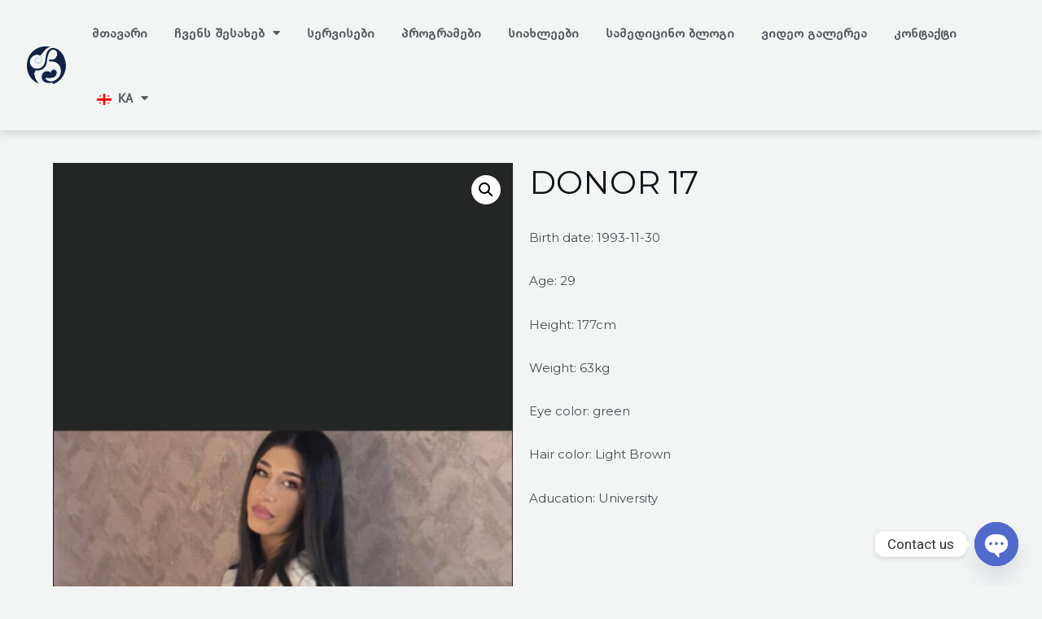

--- FILE ---
content_type: text/css
request_url: https://clinicuniverse.com/wp-content/uploads/elementor/css/post-518.css?ver=1761848377
body_size: 704
content:
.elementor-518 .elementor-element.elementor-element-77a40640 > .elementor-container{min-height:60px;}.elementor-518 .elementor-element.elementor-element-77a40640:not(.elementor-motion-effects-element-type-background), .elementor-518 .elementor-element.elementor-element-77a40640 > .elementor-motion-effects-container > .elementor-motion-effects-layer{background-color:var( --e-global-color-astglobalcolor4 );}.elementor-518 .elementor-element.elementor-element-77a40640{box-shadow:0px 4px 10px 0px rgba(0, 0, 0, 0.13);transition:background 0.3s, border 0.3s, border-radius 0.3s, box-shadow 0.3s;margin-top:0px;margin-bottom:0px;padding:0px 20px 0px 20px;}.elementor-518 .elementor-element.elementor-element-77a40640 > .elementor-background-overlay{transition:background 0.3s, border-radius 0.3s, opacity 0.3s;}.elementor-518 .elementor-element.elementor-element-7baa0f > .elementor-element-populated{margin:0px 0px 0px 0px;--e-column-margin-right:0px;--e-column-margin-left:0px;padding:0px 0px 0px 0px;}.elementor-518 .elementor-element.elementor-element-15f3506f img{width:65%;}.elementor-518 .elementor-element.elementor-element-15f3506f > .elementor-widget-container{padding:0px 0px 0px 0px;}.elementor-bc-flex-widget .elementor-518 .elementor-element.elementor-element-12cd43f4.elementor-column .elementor-widget-wrap{align-items:center;}.elementor-518 .elementor-element.elementor-element-12cd43f4.elementor-column.elementor-element[data-element_type="column"] > .elementor-widget-wrap.elementor-element-populated{align-content:center;align-items:center;}.elementor-518 .elementor-element.elementor-element-12cd43f4.elementor-column > .elementor-widget-wrap{justify-content:flex-end;}.elementor-518 .elementor-element.elementor-element-12cd43f4 > .elementor-element-populated{margin:0px 0px 0px 0px;--e-column-margin-right:0px;--e-column-margin-left:0px;padding:0px 0px 0px 0px;}.elementor-518 .elementor-element.elementor-element-551ed6d3 .elementor-menu-toggle{margin:0 auto;}.elementor-518 .elementor-element.elementor-element-551ed6d3 .elementor-nav-menu .elementor-item{font-family:"roboto nus", Sans-serif;font-size:15px;font-weight:600;letter-spacing:0px;}.elementor-518 .elementor-element.elementor-element-551ed6d3 .elementor-nav-menu--main .elementor-item{color:var( --e-global-color-secondary );fill:var( --e-global-color-secondary );padding-left:14px;padding-right:14px;padding-top:30px;padding-bottom:30px;}.elementor-518 .elementor-element.elementor-element-551ed6d3 .elementor-nav-menu--main .elementor-item:hover,
					.elementor-518 .elementor-element.elementor-element-551ed6d3 .elementor-nav-menu--main .elementor-item.elementor-item-active,
					.elementor-518 .elementor-element.elementor-element-551ed6d3 .elementor-nav-menu--main .elementor-item.highlighted,
					.elementor-518 .elementor-element.elementor-element-551ed6d3 .elementor-nav-menu--main .elementor-item:focus{color:var( --e-global-color-astglobalcolor0 );fill:var( --e-global-color-astglobalcolor0 );}.elementor-518 .elementor-element.elementor-element-551ed6d3 .elementor-nav-menu--main:not(.e--pointer-framed) .elementor-item:before,
					.elementor-518 .elementor-element.elementor-element-551ed6d3 .elementor-nav-menu--main:not(.e--pointer-framed) .elementor-item:after{background-color:var( --e-global-color-astglobalcolor0 );}.elementor-518 .elementor-element.elementor-element-551ed6d3 .e--pointer-framed .elementor-item:before,
					.elementor-518 .elementor-element.elementor-element-551ed6d3 .e--pointer-framed .elementor-item:after{border-color:var( --e-global-color-astglobalcolor0 );}.elementor-518 .elementor-element.elementor-element-551ed6d3 .elementor-nav-menu--main .elementor-item.elementor-item-active{color:var( --e-global-color-astglobalcolor0 );}.elementor-518 .elementor-element.elementor-element-551ed6d3 .elementor-nav-menu--main:not(.e--pointer-framed) .elementor-item.elementor-item-active:before,
					.elementor-518 .elementor-element.elementor-element-551ed6d3 .elementor-nav-menu--main:not(.e--pointer-framed) .elementor-item.elementor-item-active:after{background-color:var( --e-global-color-astglobalcolor0 );}.elementor-518 .elementor-element.elementor-element-551ed6d3 .e--pointer-framed .elementor-item.elementor-item-active:before,
					.elementor-518 .elementor-element.elementor-element-551ed6d3 .e--pointer-framed .elementor-item.elementor-item-active:after{border-color:var( --e-global-color-astglobalcolor0 );}.elementor-518 .elementor-element.elementor-element-551ed6d3 .e--pointer-framed .elementor-item:before{border-width:5px;}.elementor-518 .elementor-element.elementor-element-551ed6d3 .e--pointer-framed.e--animation-draw .elementor-item:before{border-width:0 0 5px 5px;}.elementor-518 .elementor-element.elementor-element-551ed6d3 .e--pointer-framed.e--animation-draw .elementor-item:after{border-width:5px 5px 0 0;}.elementor-518 .elementor-element.elementor-element-551ed6d3 .e--pointer-framed.e--animation-corners .elementor-item:before{border-width:5px 0 0 5px;}.elementor-518 .elementor-element.elementor-element-551ed6d3 .e--pointer-framed.e--animation-corners .elementor-item:after{border-width:0 5px 5px 0;}.elementor-518 .elementor-element.elementor-element-551ed6d3 .e--pointer-underline .elementor-item:after,
					 .elementor-518 .elementor-element.elementor-element-551ed6d3 .e--pointer-overline .elementor-item:before,
					 .elementor-518 .elementor-element.elementor-element-551ed6d3 .e--pointer-double-line .elementor-item:before,
					 .elementor-518 .elementor-element.elementor-element-551ed6d3 .e--pointer-double-line .elementor-item:after{height:5px;}.elementor-518 .elementor-element.elementor-element-551ed6d3{--e-nav-menu-horizontal-menu-item-margin:calc( 5px / 2 );width:auto;max-width:auto;}.elementor-518 .elementor-element.elementor-element-551ed6d3 .elementor-nav-menu--main:not(.elementor-nav-menu--layout-horizontal) .elementor-nav-menu > li:not(:last-child){margin-bottom:5px;}.elementor-518 .elementor-element.elementor-element-551ed6d3 .elementor-nav-menu--dropdown{background-color:var( --e-global-color-astglobalcolor4 );}.elementor-518 .elementor-element.elementor-element-551ed6d3 .elementor-nav-menu--dropdown a:hover,
					.elementor-518 .elementor-element.elementor-element-551ed6d3 .elementor-nav-menu--dropdown a.elementor-item-active,
					.elementor-518 .elementor-element.elementor-element-551ed6d3 .elementor-nav-menu--dropdown a.highlighted{background-color:#3D61BE;}.elementor-518 .elementor-element.elementor-element-551ed6d3 .elementor-nav-menu--dropdown .elementor-item, .elementor-518 .elementor-element.elementor-element-551ed6d3 .elementor-nav-menu--dropdown  .elementor-sub-item{font-family:"roboto nus", Sans-serif;font-weight:600;}.elementor-518 .elementor-element.elementor-element-551ed6d3 .elementor-nav-menu--dropdown li:not(:last-child){border-style:solid;border-color:#E0E0E0;border-bottom-width:1px;}.elementor-518 .elementor-element.elementor-element-551ed6d3 > .elementor-widget-container{margin:0px 0px 0px 0px;padding:0px 20px 0px 5px;}@media(max-width:767px){.elementor-518 .elementor-element.elementor-element-7baa0f{width:50%;}.elementor-518 .elementor-element.elementor-element-15f3506f img{width:18%;}.elementor-518 .elementor-element.elementor-element-12cd43f4{width:50%;}}@media(min-width:768px){.elementor-518 .elementor-element.elementor-element-7baa0f{width:6%;}.elementor-518 .elementor-element.elementor-element-12cd43f4{width:94%;}}

--- FILE ---
content_type: text/css
request_url: https://clinicuniverse.com/wp-content/uploads/elementor/css/post-2554.css?ver=1761848649
body_size: 769
content:
.elementor-2554 .elementor-element.elementor-element-8147952 > .elementor-container{max-width:1600px;}.elementor-2554 .elementor-element.elementor-element-8147952:not(.elementor-motion-effects-element-type-background), .elementor-2554 .elementor-element.elementor-element-8147952 > .elementor-motion-effects-container > .elementor-motion-effects-layer{background-color:#1A2238;}.elementor-2554 .elementor-element.elementor-element-8147952{transition:background 0.3s, border 0.3s, border-radius 0.3s, box-shadow 0.3s;padding:080px 0px 80px 0px;}.elementor-2554 .elementor-element.elementor-element-8147952 > .elementor-background-overlay{transition:background 0.3s, border-radius 0.3s, opacity 0.3s;}.elementor-2554 .elementor-element.elementor-element-3199a6b4 > .elementor-container{max-width:1600px;}.elementor-2554 .elementor-element.elementor-element-3199a6b4{margin-top:10px;margin-bottom:0px;}.elementor-bc-flex-widget .elementor-2554 .elementor-element.elementor-element-67979c8a.elementor-column .elementor-widget-wrap{align-items:center;}.elementor-2554 .elementor-element.elementor-element-67979c8a.elementor-column.elementor-element[data-element_type="column"] > .elementor-widget-wrap.elementor-element-populated{align-content:center;align-items:center;}.elementor-2554 .elementor-element.elementor-element-67979c8a > .elementor-widget-wrap > .elementor-widget:not(.elementor-widget__width-auto):not(.elementor-widget__width-initial):not(:last-child):not(.elementor-absolute){margin-bottom:0px;}.elementor-2554 .elementor-element.elementor-element-67979c8a > .elementor-element-populated{padding:0px 0px 0px 0px;}.elementor-2554 .elementor-element.elementor-element-c61c974 img{width:34%;}.elementor-2554 .elementor-element.elementor-element-c61c974 > .elementor-widget-container{margin:0px 0px 0px 0px;padding:0px 0px 0px 0px;}.elementor-bc-flex-widget .elementor-2554 .elementor-element.elementor-element-34bc55bd.elementor-column .elementor-widget-wrap{align-items:center;}.elementor-2554 .elementor-element.elementor-element-34bc55bd.elementor-column.elementor-element[data-element_type="column"] > .elementor-widget-wrap.elementor-element-populated{align-content:center;align-items:center;}.elementor-2554 .elementor-element.elementor-element-34bc55bd > .elementor-element-populated{margin:0px 0px 0px 0px;--e-column-margin-right:0px;--e-column-margin-left:0px;padding:20px 0px 0px 0px;}.elementor-2554 .elementor-element.elementor-element-423c49c7{column-gap:0px;color:#ffffff;font-family:"roboto nus", Sans-serif;font-size:16px;font-weight:300;line-height:1em;}.elementor-2554 .elementor-element.elementor-element-423c49c7 > .elementor-widget-container{margin:0px 0px 0px 0px;padding:0px 0px 0px 0px;}.elementor-2554 .elementor-element.elementor-element-79ad11c{column-gap:0px;color:#ffffff;font-family:"roboto nus", Sans-serif;font-size:16px;font-weight:300;line-height:1em;}.elementor-2554 .elementor-element.elementor-element-79ad11c > .elementor-widget-container{margin:0px 0px 0px 0px;padding:0px 0px 0px 0px;}.elementor-bc-flex-widget .elementor-2554 .elementor-element.elementor-element-3976c2ec.elementor-column .elementor-widget-wrap{align-items:center;}.elementor-2554 .elementor-element.elementor-element-3976c2ec.elementor-column.elementor-element[data-element_type="column"] > .elementor-widget-wrap.elementor-element-populated{align-content:center;align-items:center;}.elementor-2554 .elementor-element.elementor-element-3976c2ec > .elementor-element-populated{margin:0px 0px 0px 0px;--e-column-margin-right:0px;--e-column-margin-left:0px;padding:0% 0% 0% 0%;}.elementor-2554 .elementor-element.elementor-element-2a092fb8{text-align:center;color:#ffffff;font-family:"roboto nus", Sans-serif;font-size:16px;font-weight:300;line-height:1.9em;}.elementor-2554 .elementor-element.elementor-element-2a092fb8 > .elementor-widget-container{padding:20px 0px 0px 0px;}.elementor-bc-flex-widget .elementor-2554 .elementor-element.elementor-element-02cf0a3.elementor-column .elementor-widget-wrap{align-items:center;}.elementor-2554 .elementor-element.elementor-element-02cf0a3.elementor-column.elementor-element[data-element_type="column"] > .elementor-widget-wrap.elementor-element-populated{align-content:center;align-items:center;}.elementor-2554 .elementor-element.elementor-element-02cf0a3 > .elementor-element-populated{margin:0px 0px 0px 0px;--e-column-margin-right:0px;--e-column-margin-left:0px;padding:0% 0% 0% 0%;}.elementor-2554 .elementor-element.elementor-element-10bcdf72{text-align:center;}.elementor-2554 .elementor-element.elementor-element-10bcdf72 .elementor-heading-title{color:#FFFFFF;font-family:"roboto nus", Sans-serif;font-size:16px;font-weight:400;text-transform:capitalize;}.elementor-2554 .elementor-element.elementor-element-774bd681 .elementor-icon-list-items:not(.elementor-inline-items) .elementor-icon-list-item:not(:last-child){padding-bottom:calc(16px/2);}.elementor-2554 .elementor-element.elementor-element-774bd681 .elementor-icon-list-items:not(.elementor-inline-items) .elementor-icon-list-item:not(:first-child){margin-top:calc(16px/2);}.elementor-2554 .elementor-element.elementor-element-774bd681 .elementor-icon-list-items.elementor-inline-items .elementor-icon-list-item{margin-right:calc(16px/2);margin-left:calc(16px/2);}.elementor-2554 .elementor-element.elementor-element-774bd681 .elementor-icon-list-items.elementor-inline-items{margin-right:calc(-16px/2);margin-left:calc(-16px/2);}body.rtl .elementor-2554 .elementor-element.elementor-element-774bd681 .elementor-icon-list-items.elementor-inline-items .elementor-icon-list-item:after{left:calc(-16px/2);}body:not(.rtl) .elementor-2554 .elementor-element.elementor-element-774bd681 .elementor-icon-list-items.elementor-inline-items .elementor-icon-list-item:after{right:calc(-16px/2);}.elementor-2554 .elementor-element.elementor-element-774bd681 .elementor-icon-list-icon i{color:#FFFFFF;}.elementor-2554 .elementor-element.elementor-element-774bd681 .elementor-icon-list-icon svg{fill:#FFFFFF;}.elementor-2554 .elementor-element.elementor-element-774bd681 .elementor-icon-list-item:hover .elementor-icon-list-icon i{color:#6f77f4;}.elementor-2554 .elementor-element.elementor-element-774bd681 .elementor-icon-list-item:hover .elementor-icon-list-icon svg{fill:#6f77f4;}.elementor-2554 .elementor-element.elementor-element-774bd681{--e-icon-list-icon-size:27px;}.elementor-2554 .elementor-element.elementor-element-6ac2152:not(.elementor-motion-effects-element-type-background), .elementor-2554 .elementor-element.elementor-element-6ac2152 > .elementor-motion-effects-container > .elementor-motion-effects-layer{background-color:#141B2B;}.elementor-2554 .elementor-element.elementor-element-6ac2152{transition:background 0.3s, border 0.3s, border-radius 0.3s, box-shadow 0.3s;padding:11px 11px 11px 11px;}.elementor-2554 .elementor-element.elementor-element-6ac2152 > .elementor-background-overlay{transition:background 0.3s, border-radius 0.3s, opacity 0.3s;}.elementor-2554 .elementor-element.elementor-element-60da623{text-align:center;}.elementor-2554 .elementor-element.elementor-element-60da623 .elementor-heading-title{color:var( --e-global-color-astglobalcolor8 );font-family:"roboto nus", Sans-serif;font-size:15px;font-weight:400;}@media(min-width:768px){.elementor-2554 .elementor-element.elementor-element-67979c8a{width:23.578%;}.elementor-2554 .elementor-element.elementor-element-34bc55bd{width:21.816%;}.elementor-2554 .elementor-element.elementor-element-3976c2ec{width:29.363%;}.elementor-2554 .elementor-element.elementor-element-02cf0a3{width:25.243%;}}@media(max-width:1024px) and (min-width:768px){.elementor-2554 .elementor-element.elementor-element-67979c8a{width:25%;}.elementor-2554 .elementor-element.elementor-element-34bc55bd{width:45%;}.elementor-2554 .elementor-element.elementor-element-3976c2ec{width:30%;}.elementor-2554 .elementor-element.elementor-element-02cf0a3{width:30%;}}@media(max-width:1024px){.elementor-2554 .elementor-element.elementor-element-67979c8a > .elementor-widget-wrap > .elementor-widget:not(.elementor-widget__width-auto):not(.elementor-widget__width-initial):not(:last-child):not(.elementor-absolute){margin-bottom:5px;}.elementor-2554 .elementor-element.elementor-element-34bc55bd > .elementor-element-populated{padding:0px 0px 0px 030px;}.elementor-2554 .elementor-element.elementor-element-3976c2ec > .elementor-element-populated{padding:0px 0px 0px 0px;}.elementor-2554 .elementor-element.elementor-element-02cf0a3 > .elementor-element-populated{padding:0px 0px 0px 0px;}.elementor-2554 .elementor-element.elementor-element-10bcdf72{text-align:center;}}@media(max-width:767px){.elementor-2554 .elementor-element.elementor-element-67979c8a > .elementor-widget-wrap > .elementor-widget:not(.elementor-widget__width-auto):not(.elementor-widget__width-initial):not(:last-child):not(.elementor-absolute){margin-bottom:10px;}.elementor-2554 .elementor-element.elementor-element-34bc55bd > .elementor-element-populated{padding:30px 0px 0px 0px;}.elementor-2554 .elementor-element.elementor-element-423c49c7{text-align:center;}.elementor-2554 .elementor-element.elementor-element-79ad11c{text-align:center;}.elementor-2554 .elementor-element.elementor-element-2a092fb8{text-align:center;}}

--- FILE ---
content_type: text/css
request_url: https://clinicuniverse.com/wp-content/uploads/elementor/css/post-3494.css?ver=1674046924
body_size: -128
content:
.elementor-3494 .elementor-element.elementor-element-e807bad{margin-top:30px;margin-bottom:0px;}